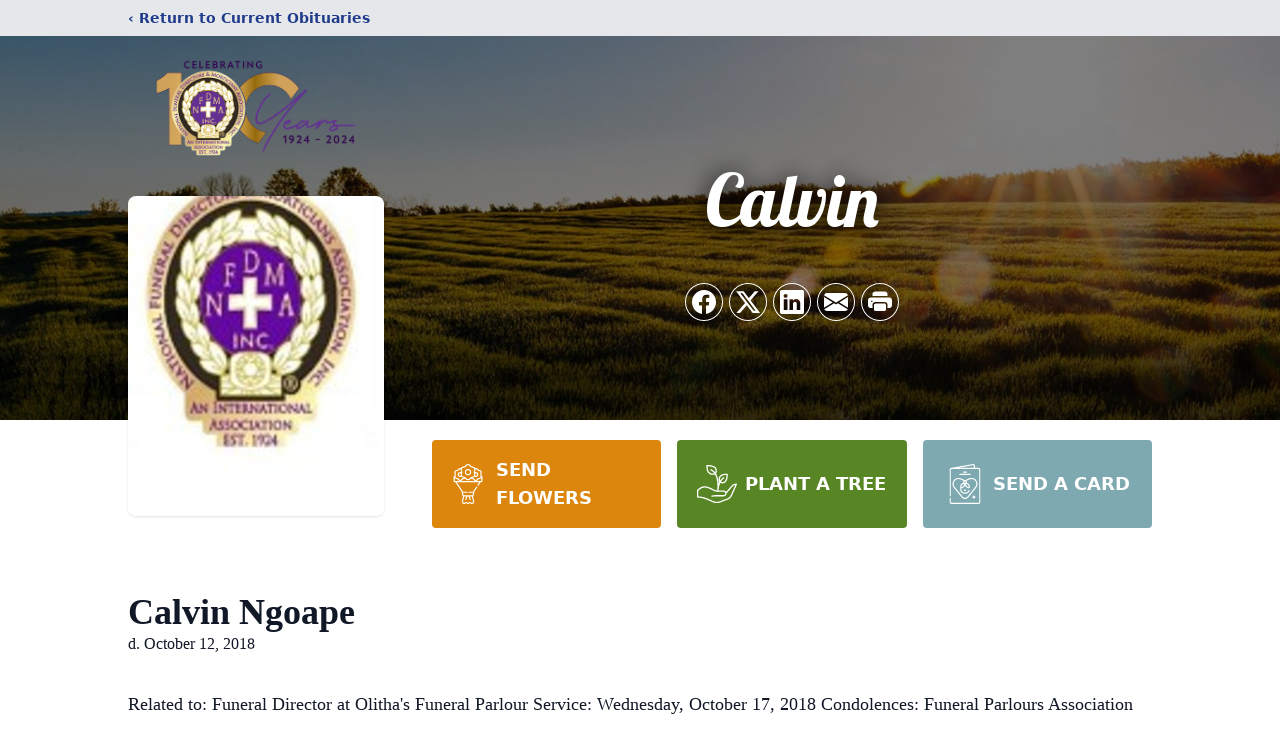

--- FILE ---
content_type: text/html; charset=utf-8
request_url: https://www.google.com/recaptcha/enterprise/anchor?ar=1&k=6LdwCe0jAAAAAM2Wq-77tOhOUHy-n2ntWHNng9m8&co=aHR0cHM6Ly93d3cubmZkbWEuY29tOjQ0Mw..&hl=en&type=image&v=PoyoqOPhxBO7pBk68S4YbpHZ&theme=light&size=invisible&badge=bottomright&anchor-ms=20000&execute-ms=30000&cb=zeehds53q09u
body_size: 48764
content:
<!DOCTYPE HTML><html dir="ltr" lang="en"><head><meta http-equiv="Content-Type" content="text/html; charset=UTF-8">
<meta http-equiv="X-UA-Compatible" content="IE=edge">
<title>reCAPTCHA</title>
<style type="text/css">
/* cyrillic-ext */
@font-face {
  font-family: 'Roboto';
  font-style: normal;
  font-weight: 400;
  font-stretch: 100%;
  src: url(//fonts.gstatic.com/s/roboto/v48/KFO7CnqEu92Fr1ME7kSn66aGLdTylUAMa3GUBHMdazTgWw.woff2) format('woff2');
  unicode-range: U+0460-052F, U+1C80-1C8A, U+20B4, U+2DE0-2DFF, U+A640-A69F, U+FE2E-FE2F;
}
/* cyrillic */
@font-face {
  font-family: 'Roboto';
  font-style: normal;
  font-weight: 400;
  font-stretch: 100%;
  src: url(//fonts.gstatic.com/s/roboto/v48/KFO7CnqEu92Fr1ME7kSn66aGLdTylUAMa3iUBHMdazTgWw.woff2) format('woff2');
  unicode-range: U+0301, U+0400-045F, U+0490-0491, U+04B0-04B1, U+2116;
}
/* greek-ext */
@font-face {
  font-family: 'Roboto';
  font-style: normal;
  font-weight: 400;
  font-stretch: 100%;
  src: url(//fonts.gstatic.com/s/roboto/v48/KFO7CnqEu92Fr1ME7kSn66aGLdTylUAMa3CUBHMdazTgWw.woff2) format('woff2');
  unicode-range: U+1F00-1FFF;
}
/* greek */
@font-face {
  font-family: 'Roboto';
  font-style: normal;
  font-weight: 400;
  font-stretch: 100%;
  src: url(//fonts.gstatic.com/s/roboto/v48/KFO7CnqEu92Fr1ME7kSn66aGLdTylUAMa3-UBHMdazTgWw.woff2) format('woff2');
  unicode-range: U+0370-0377, U+037A-037F, U+0384-038A, U+038C, U+038E-03A1, U+03A3-03FF;
}
/* math */
@font-face {
  font-family: 'Roboto';
  font-style: normal;
  font-weight: 400;
  font-stretch: 100%;
  src: url(//fonts.gstatic.com/s/roboto/v48/KFO7CnqEu92Fr1ME7kSn66aGLdTylUAMawCUBHMdazTgWw.woff2) format('woff2');
  unicode-range: U+0302-0303, U+0305, U+0307-0308, U+0310, U+0312, U+0315, U+031A, U+0326-0327, U+032C, U+032F-0330, U+0332-0333, U+0338, U+033A, U+0346, U+034D, U+0391-03A1, U+03A3-03A9, U+03B1-03C9, U+03D1, U+03D5-03D6, U+03F0-03F1, U+03F4-03F5, U+2016-2017, U+2034-2038, U+203C, U+2040, U+2043, U+2047, U+2050, U+2057, U+205F, U+2070-2071, U+2074-208E, U+2090-209C, U+20D0-20DC, U+20E1, U+20E5-20EF, U+2100-2112, U+2114-2115, U+2117-2121, U+2123-214F, U+2190, U+2192, U+2194-21AE, U+21B0-21E5, U+21F1-21F2, U+21F4-2211, U+2213-2214, U+2216-22FF, U+2308-230B, U+2310, U+2319, U+231C-2321, U+2336-237A, U+237C, U+2395, U+239B-23B7, U+23D0, U+23DC-23E1, U+2474-2475, U+25AF, U+25B3, U+25B7, U+25BD, U+25C1, U+25CA, U+25CC, U+25FB, U+266D-266F, U+27C0-27FF, U+2900-2AFF, U+2B0E-2B11, U+2B30-2B4C, U+2BFE, U+3030, U+FF5B, U+FF5D, U+1D400-1D7FF, U+1EE00-1EEFF;
}
/* symbols */
@font-face {
  font-family: 'Roboto';
  font-style: normal;
  font-weight: 400;
  font-stretch: 100%;
  src: url(//fonts.gstatic.com/s/roboto/v48/KFO7CnqEu92Fr1ME7kSn66aGLdTylUAMaxKUBHMdazTgWw.woff2) format('woff2');
  unicode-range: U+0001-000C, U+000E-001F, U+007F-009F, U+20DD-20E0, U+20E2-20E4, U+2150-218F, U+2190, U+2192, U+2194-2199, U+21AF, U+21E6-21F0, U+21F3, U+2218-2219, U+2299, U+22C4-22C6, U+2300-243F, U+2440-244A, U+2460-24FF, U+25A0-27BF, U+2800-28FF, U+2921-2922, U+2981, U+29BF, U+29EB, U+2B00-2BFF, U+4DC0-4DFF, U+FFF9-FFFB, U+10140-1018E, U+10190-1019C, U+101A0, U+101D0-101FD, U+102E0-102FB, U+10E60-10E7E, U+1D2C0-1D2D3, U+1D2E0-1D37F, U+1F000-1F0FF, U+1F100-1F1AD, U+1F1E6-1F1FF, U+1F30D-1F30F, U+1F315, U+1F31C, U+1F31E, U+1F320-1F32C, U+1F336, U+1F378, U+1F37D, U+1F382, U+1F393-1F39F, U+1F3A7-1F3A8, U+1F3AC-1F3AF, U+1F3C2, U+1F3C4-1F3C6, U+1F3CA-1F3CE, U+1F3D4-1F3E0, U+1F3ED, U+1F3F1-1F3F3, U+1F3F5-1F3F7, U+1F408, U+1F415, U+1F41F, U+1F426, U+1F43F, U+1F441-1F442, U+1F444, U+1F446-1F449, U+1F44C-1F44E, U+1F453, U+1F46A, U+1F47D, U+1F4A3, U+1F4B0, U+1F4B3, U+1F4B9, U+1F4BB, U+1F4BF, U+1F4C8-1F4CB, U+1F4D6, U+1F4DA, U+1F4DF, U+1F4E3-1F4E6, U+1F4EA-1F4ED, U+1F4F7, U+1F4F9-1F4FB, U+1F4FD-1F4FE, U+1F503, U+1F507-1F50B, U+1F50D, U+1F512-1F513, U+1F53E-1F54A, U+1F54F-1F5FA, U+1F610, U+1F650-1F67F, U+1F687, U+1F68D, U+1F691, U+1F694, U+1F698, U+1F6AD, U+1F6B2, U+1F6B9-1F6BA, U+1F6BC, U+1F6C6-1F6CF, U+1F6D3-1F6D7, U+1F6E0-1F6EA, U+1F6F0-1F6F3, U+1F6F7-1F6FC, U+1F700-1F7FF, U+1F800-1F80B, U+1F810-1F847, U+1F850-1F859, U+1F860-1F887, U+1F890-1F8AD, U+1F8B0-1F8BB, U+1F8C0-1F8C1, U+1F900-1F90B, U+1F93B, U+1F946, U+1F984, U+1F996, U+1F9E9, U+1FA00-1FA6F, U+1FA70-1FA7C, U+1FA80-1FA89, U+1FA8F-1FAC6, U+1FACE-1FADC, U+1FADF-1FAE9, U+1FAF0-1FAF8, U+1FB00-1FBFF;
}
/* vietnamese */
@font-face {
  font-family: 'Roboto';
  font-style: normal;
  font-weight: 400;
  font-stretch: 100%;
  src: url(//fonts.gstatic.com/s/roboto/v48/KFO7CnqEu92Fr1ME7kSn66aGLdTylUAMa3OUBHMdazTgWw.woff2) format('woff2');
  unicode-range: U+0102-0103, U+0110-0111, U+0128-0129, U+0168-0169, U+01A0-01A1, U+01AF-01B0, U+0300-0301, U+0303-0304, U+0308-0309, U+0323, U+0329, U+1EA0-1EF9, U+20AB;
}
/* latin-ext */
@font-face {
  font-family: 'Roboto';
  font-style: normal;
  font-weight: 400;
  font-stretch: 100%;
  src: url(//fonts.gstatic.com/s/roboto/v48/KFO7CnqEu92Fr1ME7kSn66aGLdTylUAMa3KUBHMdazTgWw.woff2) format('woff2');
  unicode-range: U+0100-02BA, U+02BD-02C5, U+02C7-02CC, U+02CE-02D7, U+02DD-02FF, U+0304, U+0308, U+0329, U+1D00-1DBF, U+1E00-1E9F, U+1EF2-1EFF, U+2020, U+20A0-20AB, U+20AD-20C0, U+2113, U+2C60-2C7F, U+A720-A7FF;
}
/* latin */
@font-face {
  font-family: 'Roboto';
  font-style: normal;
  font-weight: 400;
  font-stretch: 100%;
  src: url(//fonts.gstatic.com/s/roboto/v48/KFO7CnqEu92Fr1ME7kSn66aGLdTylUAMa3yUBHMdazQ.woff2) format('woff2');
  unicode-range: U+0000-00FF, U+0131, U+0152-0153, U+02BB-02BC, U+02C6, U+02DA, U+02DC, U+0304, U+0308, U+0329, U+2000-206F, U+20AC, U+2122, U+2191, U+2193, U+2212, U+2215, U+FEFF, U+FFFD;
}
/* cyrillic-ext */
@font-face {
  font-family: 'Roboto';
  font-style: normal;
  font-weight: 500;
  font-stretch: 100%;
  src: url(//fonts.gstatic.com/s/roboto/v48/KFO7CnqEu92Fr1ME7kSn66aGLdTylUAMa3GUBHMdazTgWw.woff2) format('woff2');
  unicode-range: U+0460-052F, U+1C80-1C8A, U+20B4, U+2DE0-2DFF, U+A640-A69F, U+FE2E-FE2F;
}
/* cyrillic */
@font-face {
  font-family: 'Roboto';
  font-style: normal;
  font-weight: 500;
  font-stretch: 100%;
  src: url(//fonts.gstatic.com/s/roboto/v48/KFO7CnqEu92Fr1ME7kSn66aGLdTylUAMa3iUBHMdazTgWw.woff2) format('woff2');
  unicode-range: U+0301, U+0400-045F, U+0490-0491, U+04B0-04B1, U+2116;
}
/* greek-ext */
@font-face {
  font-family: 'Roboto';
  font-style: normal;
  font-weight: 500;
  font-stretch: 100%;
  src: url(//fonts.gstatic.com/s/roboto/v48/KFO7CnqEu92Fr1ME7kSn66aGLdTylUAMa3CUBHMdazTgWw.woff2) format('woff2');
  unicode-range: U+1F00-1FFF;
}
/* greek */
@font-face {
  font-family: 'Roboto';
  font-style: normal;
  font-weight: 500;
  font-stretch: 100%;
  src: url(//fonts.gstatic.com/s/roboto/v48/KFO7CnqEu92Fr1ME7kSn66aGLdTylUAMa3-UBHMdazTgWw.woff2) format('woff2');
  unicode-range: U+0370-0377, U+037A-037F, U+0384-038A, U+038C, U+038E-03A1, U+03A3-03FF;
}
/* math */
@font-face {
  font-family: 'Roboto';
  font-style: normal;
  font-weight: 500;
  font-stretch: 100%;
  src: url(//fonts.gstatic.com/s/roboto/v48/KFO7CnqEu92Fr1ME7kSn66aGLdTylUAMawCUBHMdazTgWw.woff2) format('woff2');
  unicode-range: U+0302-0303, U+0305, U+0307-0308, U+0310, U+0312, U+0315, U+031A, U+0326-0327, U+032C, U+032F-0330, U+0332-0333, U+0338, U+033A, U+0346, U+034D, U+0391-03A1, U+03A3-03A9, U+03B1-03C9, U+03D1, U+03D5-03D6, U+03F0-03F1, U+03F4-03F5, U+2016-2017, U+2034-2038, U+203C, U+2040, U+2043, U+2047, U+2050, U+2057, U+205F, U+2070-2071, U+2074-208E, U+2090-209C, U+20D0-20DC, U+20E1, U+20E5-20EF, U+2100-2112, U+2114-2115, U+2117-2121, U+2123-214F, U+2190, U+2192, U+2194-21AE, U+21B0-21E5, U+21F1-21F2, U+21F4-2211, U+2213-2214, U+2216-22FF, U+2308-230B, U+2310, U+2319, U+231C-2321, U+2336-237A, U+237C, U+2395, U+239B-23B7, U+23D0, U+23DC-23E1, U+2474-2475, U+25AF, U+25B3, U+25B7, U+25BD, U+25C1, U+25CA, U+25CC, U+25FB, U+266D-266F, U+27C0-27FF, U+2900-2AFF, U+2B0E-2B11, U+2B30-2B4C, U+2BFE, U+3030, U+FF5B, U+FF5D, U+1D400-1D7FF, U+1EE00-1EEFF;
}
/* symbols */
@font-face {
  font-family: 'Roboto';
  font-style: normal;
  font-weight: 500;
  font-stretch: 100%;
  src: url(//fonts.gstatic.com/s/roboto/v48/KFO7CnqEu92Fr1ME7kSn66aGLdTylUAMaxKUBHMdazTgWw.woff2) format('woff2');
  unicode-range: U+0001-000C, U+000E-001F, U+007F-009F, U+20DD-20E0, U+20E2-20E4, U+2150-218F, U+2190, U+2192, U+2194-2199, U+21AF, U+21E6-21F0, U+21F3, U+2218-2219, U+2299, U+22C4-22C6, U+2300-243F, U+2440-244A, U+2460-24FF, U+25A0-27BF, U+2800-28FF, U+2921-2922, U+2981, U+29BF, U+29EB, U+2B00-2BFF, U+4DC0-4DFF, U+FFF9-FFFB, U+10140-1018E, U+10190-1019C, U+101A0, U+101D0-101FD, U+102E0-102FB, U+10E60-10E7E, U+1D2C0-1D2D3, U+1D2E0-1D37F, U+1F000-1F0FF, U+1F100-1F1AD, U+1F1E6-1F1FF, U+1F30D-1F30F, U+1F315, U+1F31C, U+1F31E, U+1F320-1F32C, U+1F336, U+1F378, U+1F37D, U+1F382, U+1F393-1F39F, U+1F3A7-1F3A8, U+1F3AC-1F3AF, U+1F3C2, U+1F3C4-1F3C6, U+1F3CA-1F3CE, U+1F3D4-1F3E0, U+1F3ED, U+1F3F1-1F3F3, U+1F3F5-1F3F7, U+1F408, U+1F415, U+1F41F, U+1F426, U+1F43F, U+1F441-1F442, U+1F444, U+1F446-1F449, U+1F44C-1F44E, U+1F453, U+1F46A, U+1F47D, U+1F4A3, U+1F4B0, U+1F4B3, U+1F4B9, U+1F4BB, U+1F4BF, U+1F4C8-1F4CB, U+1F4D6, U+1F4DA, U+1F4DF, U+1F4E3-1F4E6, U+1F4EA-1F4ED, U+1F4F7, U+1F4F9-1F4FB, U+1F4FD-1F4FE, U+1F503, U+1F507-1F50B, U+1F50D, U+1F512-1F513, U+1F53E-1F54A, U+1F54F-1F5FA, U+1F610, U+1F650-1F67F, U+1F687, U+1F68D, U+1F691, U+1F694, U+1F698, U+1F6AD, U+1F6B2, U+1F6B9-1F6BA, U+1F6BC, U+1F6C6-1F6CF, U+1F6D3-1F6D7, U+1F6E0-1F6EA, U+1F6F0-1F6F3, U+1F6F7-1F6FC, U+1F700-1F7FF, U+1F800-1F80B, U+1F810-1F847, U+1F850-1F859, U+1F860-1F887, U+1F890-1F8AD, U+1F8B0-1F8BB, U+1F8C0-1F8C1, U+1F900-1F90B, U+1F93B, U+1F946, U+1F984, U+1F996, U+1F9E9, U+1FA00-1FA6F, U+1FA70-1FA7C, U+1FA80-1FA89, U+1FA8F-1FAC6, U+1FACE-1FADC, U+1FADF-1FAE9, U+1FAF0-1FAF8, U+1FB00-1FBFF;
}
/* vietnamese */
@font-face {
  font-family: 'Roboto';
  font-style: normal;
  font-weight: 500;
  font-stretch: 100%;
  src: url(//fonts.gstatic.com/s/roboto/v48/KFO7CnqEu92Fr1ME7kSn66aGLdTylUAMa3OUBHMdazTgWw.woff2) format('woff2');
  unicode-range: U+0102-0103, U+0110-0111, U+0128-0129, U+0168-0169, U+01A0-01A1, U+01AF-01B0, U+0300-0301, U+0303-0304, U+0308-0309, U+0323, U+0329, U+1EA0-1EF9, U+20AB;
}
/* latin-ext */
@font-face {
  font-family: 'Roboto';
  font-style: normal;
  font-weight: 500;
  font-stretch: 100%;
  src: url(//fonts.gstatic.com/s/roboto/v48/KFO7CnqEu92Fr1ME7kSn66aGLdTylUAMa3KUBHMdazTgWw.woff2) format('woff2');
  unicode-range: U+0100-02BA, U+02BD-02C5, U+02C7-02CC, U+02CE-02D7, U+02DD-02FF, U+0304, U+0308, U+0329, U+1D00-1DBF, U+1E00-1E9F, U+1EF2-1EFF, U+2020, U+20A0-20AB, U+20AD-20C0, U+2113, U+2C60-2C7F, U+A720-A7FF;
}
/* latin */
@font-face {
  font-family: 'Roboto';
  font-style: normal;
  font-weight: 500;
  font-stretch: 100%;
  src: url(//fonts.gstatic.com/s/roboto/v48/KFO7CnqEu92Fr1ME7kSn66aGLdTylUAMa3yUBHMdazQ.woff2) format('woff2');
  unicode-range: U+0000-00FF, U+0131, U+0152-0153, U+02BB-02BC, U+02C6, U+02DA, U+02DC, U+0304, U+0308, U+0329, U+2000-206F, U+20AC, U+2122, U+2191, U+2193, U+2212, U+2215, U+FEFF, U+FFFD;
}
/* cyrillic-ext */
@font-face {
  font-family: 'Roboto';
  font-style: normal;
  font-weight: 900;
  font-stretch: 100%;
  src: url(//fonts.gstatic.com/s/roboto/v48/KFO7CnqEu92Fr1ME7kSn66aGLdTylUAMa3GUBHMdazTgWw.woff2) format('woff2');
  unicode-range: U+0460-052F, U+1C80-1C8A, U+20B4, U+2DE0-2DFF, U+A640-A69F, U+FE2E-FE2F;
}
/* cyrillic */
@font-face {
  font-family: 'Roboto';
  font-style: normal;
  font-weight: 900;
  font-stretch: 100%;
  src: url(//fonts.gstatic.com/s/roboto/v48/KFO7CnqEu92Fr1ME7kSn66aGLdTylUAMa3iUBHMdazTgWw.woff2) format('woff2');
  unicode-range: U+0301, U+0400-045F, U+0490-0491, U+04B0-04B1, U+2116;
}
/* greek-ext */
@font-face {
  font-family: 'Roboto';
  font-style: normal;
  font-weight: 900;
  font-stretch: 100%;
  src: url(//fonts.gstatic.com/s/roboto/v48/KFO7CnqEu92Fr1ME7kSn66aGLdTylUAMa3CUBHMdazTgWw.woff2) format('woff2');
  unicode-range: U+1F00-1FFF;
}
/* greek */
@font-face {
  font-family: 'Roboto';
  font-style: normal;
  font-weight: 900;
  font-stretch: 100%;
  src: url(//fonts.gstatic.com/s/roboto/v48/KFO7CnqEu92Fr1ME7kSn66aGLdTylUAMa3-UBHMdazTgWw.woff2) format('woff2');
  unicode-range: U+0370-0377, U+037A-037F, U+0384-038A, U+038C, U+038E-03A1, U+03A3-03FF;
}
/* math */
@font-face {
  font-family: 'Roboto';
  font-style: normal;
  font-weight: 900;
  font-stretch: 100%;
  src: url(//fonts.gstatic.com/s/roboto/v48/KFO7CnqEu92Fr1ME7kSn66aGLdTylUAMawCUBHMdazTgWw.woff2) format('woff2');
  unicode-range: U+0302-0303, U+0305, U+0307-0308, U+0310, U+0312, U+0315, U+031A, U+0326-0327, U+032C, U+032F-0330, U+0332-0333, U+0338, U+033A, U+0346, U+034D, U+0391-03A1, U+03A3-03A9, U+03B1-03C9, U+03D1, U+03D5-03D6, U+03F0-03F1, U+03F4-03F5, U+2016-2017, U+2034-2038, U+203C, U+2040, U+2043, U+2047, U+2050, U+2057, U+205F, U+2070-2071, U+2074-208E, U+2090-209C, U+20D0-20DC, U+20E1, U+20E5-20EF, U+2100-2112, U+2114-2115, U+2117-2121, U+2123-214F, U+2190, U+2192, U+2194-21AE, U+21B0-21E5, U+21F1-21F2, U+21F4-2211, U+2213-2214, U+2216-22FF, U+2308-230B, U+2310, U+2319, U+231C-2321, U+2336-237A, U+237C, U+2395, U+239B-23B7, U+23D0, U+23DC-23E1, U+2474-2475, U+25AF, U+25B3, U+25B7, U+25BD, U+25C1, U+25CA, U+25CC, U+25FB, U+266D-266F, U+27C0-27FF, U+2900-2AFF, U+2B0E-2B11, U+2B30-2B4C, U+2BFE, U+3030, U+FF5B, U+FF5D, U+1D400-1D7FF, U+1EE00-1EEFF;
}
/* symbols */
@font-face {
  font-family: 'Roboto';
  font-style: normal;
  font-weight: 900;
  font-stretch: 100%;
  src: url(//fonts.gstatic.com/s/roboto/v48/KFO7CnqEu92Fr1ME7kSn66aGLdTylUAMaxKUBHMdazTgWw.woff2) format('woff2');
  unicode-range: U+0001-000C, U+000E-001F, U+007F-009F, U+20DD-20E0, U+20E2-20E4, U+2150-218F, U+2190, U+2192, U+2194-2199, U+21AF, U+21E6-21F0, U+21F3, U+2218-2219, U+2299, U+22C4-22C6, U+2300-243F, U+2440-244A, U+2460-24FF, U+25A0-27BF, U+2800-28FF, U+2921-2922, U+2981, U+29BF, U+29EB, U+2B00-2BFF, U+4DC0-4DFF, U+FFF9-FFFB, U+10140-1018E, U+10190-1019C, U+101A0, U+101D0-101FD, U+102E0-102FB, U+10E60-10E7E, U+1D2C0-1D2D3, U+1D2E0-1D37F, U+1F000-1F0FF, U+1F100-1F1AD, U+1F1E6-1F1FF, U+1F30D-1F30F, U+1F315, U+1F31C, U+1F31E, U+1F320-1F32C, U+1F336, U+1F378, U+1F37D, U+1F382, U+1F393-1F39F, U+1F3A7-1F3A8, U+1F3AC-1F3AF, U+1F3C2, U+1F3C4-1F3C6, U+1F3CA-1F3CE, U+1F3D4-1F3E0, U+1F3ED, U+1F3F1-1F3F3, U+1F3F5-1F3F7, U+1F408, U+1F415, U+1F41F, U+1F426, U+1F43F, U+1F441-1F442, U+1F444, U+1F446-1F449, U+1F44C-1F44E, U+1F453, U+1F46A, U+1F47D, U+1F4A3, U+1F4B0, U+1F4B3, U+1F4B9, U+1F4BB, U+1F4BF, U+1F4C8-1F4CB, U+1F4D6, U+1F4DA, U+1F4DF, U+1F4E3-1F4E6, U+1F4EA-1F4ED, U+1F4F7, U+1F4F9-1F4FB, U+1F4FD-1F4FE, U+1F503, U+1F507-1F50B, U+1F50D, U+1F512-1F513, U+1F53E-1F54A, U+1F54F-1F5FA, U+1F610, U+1F650-1F67F, U+1F687, U+1F68D, U+1F691, U+1F694, U+1F698, U+1F6AD, U+1F6B2, U+1F6B9-1F6BA, U+1F6BC, U+1F6C6-1F6CF, U+1F6D3-1F6D7, U+1F6E0-1F6EA, U+1F6F0-1F6F3, U+1F6F7-1F6FC, U+1F700-1F7FF, U+1F800-1F80B, U+1F810-1F847, U+1F850-1F859, U+1F860-1F887, U+1F890-1F8AD, U+1F8B0-1F8BB, U+1F8C0-1F8C1, U+1F900-1F90B, U+1F93B, U+1F946, U+1F984, U+1F996, U+1F9E9, U+1FA00-1FA6F, U+1FA70-1FA7C, U+1FA80-1FA89, U+1FA8F-1FAC6, U+1FACE-1FADC, U+1FADF-1FAE9, U+1FAF0-1FAF8, U+1FB00-1FBFF;
}
/* vietnamese */
@font-face {
  font-family: 'Roboto';
  font-style: normal;
  font-weight: 900;
  font-stretch: 100%;
  src: url(//fonts.gstatic.com/s/roboto/v48/KFO7CnqEu92Fr1ME7kSn66aGLdTylUAMa3OUBHMdazTgWw.woff2) format('woff2');
  unicode-range: U+0102-0103, U+0110-0111, U+0128-0129, U+0168-0169, U+01A0-01A1, U+01AF-01B0, U+0300-0301, U+0303-0304, U+0308-0309, U+0323, U+0329, U+1EA0-1EF9, U+20AB;
}
/* latin-ext */
@font-face {
  font-family: 'Roboto';
  font-style: normal;
  font-weight: 900;
  font-stretch: 100%;
  src: url(//fonts.gstatic.com/s/roboto/v48/KFO7CnqEu92Fr1ME7kSn66aGLdTylUAMa3KUBHMdazTgWw.woff2) format('woff2');
  unicode-range: U+0100-02BA, U+02BD-02C5, U+02C7-02CC, U+02CE-02D7, U+02DD-02FF, U+0304, U+0308, U+0329, U+1D00-1DBF, U+1E00-1E9F, U+1EF2-1EFF, U+2020, U+20A0-20AB, U+20AD-20C0, U+2113, U+2C60-2C7F, U+A720-A7FF;
}
/* latin */
@font-face {
  font-family: 'Roboto';
  font-style: normal;
  font-weight: 900;
  font-stretch: 100%;
  src: url(//fonts.gstatic.com/s/roboto/v48/KFO7CnqEu92Fr1ME7kSn66aGLdTylUAMa3yUBHMdazQ.woff2) format('woff2');
  unicode-range: U+0000-00FF, U+0131, U+0152-0153, U+02BB-02BC, U+02C6, U+02DA, U+02DC, U+0304, U+0308, U+0329, U+2000-206F, U+20AC, U+2122, U+2191, U+2193, U+2212, U+2215, U+FEFF, U+FFFD;
}

</style>
<link rel="stylesheet" type="text/css" href="https://www.gstatic.com/recaptcha/releases/PoyoqOPhxBO7pBk68S4YbpHZ/styles__ltr.css">
<script nonce="jQHPt7_KeBKMWN6ad_DpjA" type="text/javascript">window['__recaptcha_api'] = 'https://www.google.com/recaptcha/enterprise/';</script>
<script type="text/javascript" src="https://www.gstatic.com/recaptcha/releases/PoyoqOPhxBO7pBk68S4YbpHZ/recaptcha__en.js" nonce="jQHPt7_KeBKMWN6ad_DpjA">
      
    </script></head>
<body><div id="rc-anchor-alert" class="rc-anchor-alert"></div>
<input type="hidden" id="recaptcha-token" value="[base64]">
<script type="text/javascript" nonce="jQHPt7_KeBKMWN6ad_DpjA">
      recaptcha.anchor.Main.init("[\x22ainput\x22,[\x22bgdata\x22,\x22\x22,\[base64]/[base64]/[base64]/[base64]/[base64]/[base64]/KGcoTywyNTMsTy5PKSxVRyhPLEMpKTpnKE8sMjUzLEMpLE8pKSxsKSksTykpfSxieT1mdW5jdGlvbihDLE8sdSxsKXtmb3IobD0odT1SKEMpLDApO08+MDtPLS0pbD1sPDw4fFooQyk7ZyhDLHUsbCl9LFVHPWZ1bmN0aW9uKEMsTyl7Qy5pLmxlbmd0aD4xMDQ/[base64]/[base64]/[base64]/[base64]/[base64]/[base64]/[base64]\\u003d\x22,\[base64]\\u003d\x22,\x22wooAbMKdYcKzMTDDkkbDmsKvP8Oga8O6WMKqUnFyw5A2woscw7JFcsO1w7fCqU3Dv8OTw4PCn8KPw5rCi8KMw43CjMOgw7/[base64]/CnBrCjUl/MG/DnyvClDXCiMOlIcKTV1IvCEvChMOYE2PDtsOuw4zDqMOlDQYfwqfDhSrDvcK8w75dw6AqBsKZOsKkYMK8LzfDknrCrMOqNHtLw7d5wqh0woXDqmwDfkcADcOrw6FldDHCjcK8WsKmF8Kvw6pfw6PDlxfCmknCtyXDgMKFHcKWGXppGCxKccK1CMOwJMO9J2Q7w7XCtn/DrMOsQsKFwqjCgcOzwrpeYMK8wo3CmibCtMKBwoHCmxV7wrNkw6jCrsKww5rCim3DmCU4wrvCgcKAw4IMwqDDoS0ewrPClWxJCMO/LMOnw7p+w6lmw7PCmMOKECFcw6xfw5XCs37DkGrDgVHDk1g+w5lyV8KmQW/DuxoCdUMaWcKEwqTCiA5lw4vDsMO7w5zDgnFHNXwOw7zDon7Dn0UvJxRfTsK5wpYEesOmw57DhAssHMOQwrvCnsKYc8OfCsOjwphKWMOsHRgLSMOyw7XCu8KbwrFrw5Y7X37CnTbDv8KAw5bDrcOhIxNBYWoOOVXDjWzCjC/[base64]/DoSrCmMKvW2F/wpTCgCzCil7CtDBTFsKUSMOKJ17Dt8KJwobDusKqXybCgWUQFcOVG8O0wppiw7zCpcOmLMKzw6XCkzPCsiTCrnEBX8KaSyMiw6/[base64]/DgBfDuE3CnsK7w4TDiMKhGH/[base64]/DshggLERswoHCiznCnsOOfDd7NcO7LVjDvsODw7DDqCvCi8KFU3NawrJGwoRlXCvCpQ/[base64]/[base64]/CnE81wp/DhlxrCcOXwptaw7HDvEfCtHk9woLCq8Oww7bCtsKiw7R2CltAcHvCrghrX8KTc1zDrcK5WQVdScOiwq0wISkad8Oaw73DnTPDlMOQZcKDXcOOOcKRw7x+SzYcbQgNcw5vwq/[base64]/Cm3J2w6pcwpPCgn0eHRpEw6PCug/Ds1cdSjtaOwhbw5rDlgFgFyMJRsK2w79/w5HDlMOXHsOowoUCZ8KDPsK1KXkuw67Dp1LCqsKgwoTCmSnDoErDjxA+TgQFWCAyf8Kwwpl0wrdnLjQtw7/[base64]/Diz8/D8O/UVrClMK5bsO6wqdWLcKdwovDn8Oew4vCljfCnHUCEmcMDVkdw6PDrRlISlzCu0gHwovDjcOFwrVzMcOSw4rDvE4UXcKXFhHDj0jCtV4bwqHCtsKYEj9Bw7/[base64]/Cnx8gSCYqXRnDvcKVw5c1w5bDrMOPw4pQwqLCt8KVb192wr/CoxDCgFpTW8OYV8KiwpzCssKuwq/DqsO8SEvDncO8fn/DgzxdOHdtwqltwrw0w6/CtcKFwqvCpMKvwogPWDrCqUkUw7bCt8K+c2drw4Rbw6Rrw7vCkMKTw7XDnsOwbxJlwrMtwod5e0jChcKgw6l7woROw6w+exjCs8KscQt7O27CssOET8Ouwr3Ck8OCeMK4w6QfFMKYwqQcwoXCp8KXfENJw74mw49wwqwPw5jDtsKYSMKJwo5nSC/Cums1w5UUaBUXwrMpwqbDnMOkwrzDqsKZw6IKwpgEOXfDncKmwovDnUnCnMOyTMKNwr/CmsKxCMKYK8O2TgjDr8KyVnDCh8OyIsO9VzjCsMOUccKbw7RaX8KDwqfCrn1owq4lXC4AwrzCtGbDu8OrwpjDqsKlLQlVw5DDtsOZwofCunjCujdSwrJyVsOBf8OjwpPCjcKmwqDCkkfClMK5csKYBcOZwqHCmkN/aUpXYcKPVsKoLcKzwrvCoMOjw5IMw443w7DCmycawo7CqG/[base64]/DkGZRw7Z1E8KIw7zDlRDDi8K0wqvCqsO7w5M9VsOzwrcOSMKzasOtFcKMw7jDinF/[base64]/DjcOGwpDCoQzCjsOMw6/DrFx/LnnDm1jDssKGwqFow63Cs3JJwpzDiU4fw6rDrmYdMcKSasK1AMKnw493w6/DhcKMKyfDsUrDm3TCqh/Dg2zDoTvColbCqsO2Q8KAZ8OHB8OfQHDCrVN/[base64]/CkFPDrsOuwr/DssODW8KLw4PDkcKMw7hECcK6DcOhw604wptxw5R4w7J/wpLDt8OGw5zDklwiTcKsA8KPw55KwqTCisKVw74/Awdxw6zDoEZZJSLCuWUZCMOCwrhjwqvCozxNwo3DmhbDlsOUwq/[base64]/[base64]/DkcOBw7svwrQkFBTCtsK9Q8KhNXl4woMILmfCoMOewrbCu8OCGUXDhCXDu8OQYsKmecOxw5/CgMKUM3tNwrjDucKSD8KCFwTDoWDDoMOow6ISPX7DgQnCqsO1w4fDnBcAb8OIw6E0w6Y0wooKZBkRLRMYw5rDuxgRU8KywqBfwoM4wrfCvsKmw5nCgVsKwrkzwrQ9dUxXwqt2w54Zwr7DilMRwr/CjMOAw6JiW8OHQ8OgwqYXwobCqjbDtMOOw5vCu8O4w6kDR8O4wrswTsOKw7XDlsORwpAed8Khw7EswoHDqhLDucODwrZlRsK/WSFMwqHCrMKYWsK3blFBfMOOw7IfIcKxesKLw4wrKTI2acOQNMKswr1MPMOcUcOWw5BXw6LDuBHCssOjw7LCji/DjMOPUmbCrMK/T8KxFsO7wonDoxxOd8KVwp7Dp8KpLcOAwpk1w5zCjAgKw7w8csKUwobCsMOaQcO7alXCniU8XD5kaQvCi17Cq8Ktfkg/wrzDjWZXwoLDtsKUw5/DqsOpHmzDvC3DsSTDr2wOFMOlNDYPwp3Cj8OKL8OfGHkeZcO+w786w6rCmMOIbsKfKkfDuDvDvMKMO8OWXsKtwocswqPCpxkWGcKYw7Aaw5x3w5Zcw55Zw78fwqbDuMKGWXLDrkx+Ui3ChV/[base64]/[base64]/[base64]/[base64]/[base64]/[base64]/KcKzw4w3V2BiwpMIw53Cv2HCs8K9wpgnXjjDqsOfcF7CqF4/w6VMTzZsVHlvwoDDvsKGw6DCpsKnwrnDkgTCvQFTQMOUw4BjS8OKIB/[base64]/CABZwoZwNjxlw5NWw7pJWzJqw6jDhcKyw4TDm8K8wrFTPsOWwonCosKXCDHDvHTChsOqP8KXYcOLw7nClsKWfj4Aam/CpAkCNMKkX8KkRVgpXEcYwpdiwoXCjMOhQWMbTMKTwqLDvcKZG8Klwp/CmcKWRHzDkQNQwpIOJ34zw4U0w57DvMKjA8KWUDwPTcKxwpE8T1lOR0zDq8Oew4M2w6/DjhjDrSA0U0lVwqhGwobDrMOfwpsdwqXCrQjCgMOHL8ODw5LDt8OyGjfDpALDhMOAw6g2KCMHw5gswoJ6w5zDlVLCqyltAcOnbDxywqTCmgnCssOCB8KHVcOcNMK8w5vCicKzw6JFTSxtw6PDpsOrw4/[base64]/w4BibklIw6BeY8OyOU7Cn8Kjck/[base64]/DvBILw77DmwF9ccORc8K8HsK0IMKDdlrCqHIcw47Co2rCnw40ZcOMw7c3wrLDi8OpdcOqAXLDncOiQ8OEcMKBwqbDm8KzCUteeMO5w5bCu0PClGQXwpoaYsKHwqnCocOGJgozV8Oaw6nDsG5NfcKsw6XCvnjDtcOqw4h4dGNnwq7Dkn/CqcO0w7sgw5fDtMKFwovDqGRXfHbCsMK6BMKnw4HCh8KPwqs4w5DCgMKsE2fDhsKhVh7CncKdWATCgyHCr8OzUTfCsznDrMOKw6FQMcO1bsKhMMKkITXDpMOYa8OlBsO3acOowq/Cj8KNVhZsw7/CqsKZOXLDsMOuI8KIG8Oswo49wo1OYcKsw7LCtsO2JMOTQDXCnkPDpcOewqUIw5xUw59OwpzChRrDiDbCoT3CtW3Dm8OXD8O/wp/ChsOQwrvDssKGw7jCi0IEK8K/[base64]/w7fClcKVOsO3V8Kswq7DkcO7wo/Dt8OlBiZ3w4RswrhZEMOwBcOEQMONw4ECHsKtBW/CiFXDhsKuwpNQUhrCggXDsMKUQsObTMO2PsOBw7x7JsKdaT02a3TDmXjDk8Oew7B+GwXDsGd0C3lsQEpCKMOjwqDCk8OBUMOoU1EwEV7CncOhdsOtLMObwqMLd8O3wrR/NcKNwp86HQcQOlQKa34cccO5L3XDtUXCizUmwr9ZwrHCt8KsHWowwocYfcK/w7nChsKiw5HDkcOGwqjDi8KoBsKowqRrwoXDtxLCmMKabcOYAsK4WFnChGltw4RPVsOKw6vCu24ZwodFScKUBUXCpMOrw4AQwrfCoF9Zw4HCmAQjw6XCtCxWwow9w409A0/CrMK/O8OzwpJzwrTCn8KSwqfCo1HDrsOoc8Kjw4jCl8KTQMKpw7XCpm3CgsKVC2PCsyMGWMObw4XCqMO6LU8mw6BBw7QOJlV8YMKLwqPCv8KKwozCvQjClMKAw5YTPjLDucOqfMKewrrDqS4zwpHDksOrw5sUGcKtwq5Vb8OFGX/CosOsPx7CnEXCkBTCjxLDhsKfwpYCwpXDuA8zFDwDw5XDqBbDkhhBfx4GBMODD8KYQXTCnsOyEkVIdgHCihzDj8OZw5R2wpbDm8KWw6gcwqQPwrnCoV3Dq8KTS0TCq3fCj0MMw6DDtcKYw6FDW8Kew47CgkQ/[base64]/Dr8OtGyrCkXNGXMKsbQLDnngNE0tpGsOhOBgAR0rDkkLDq1PDucOTw7zDucOwR8OAMinDrMKsfmp+N8Kxw61dCDDDjHx5LMKyw4/Ci8OhRcOzwoDCqF/DpcOrw6BNw5fDpjbDhsOow4pbwq4JwqrDrcKIN8OWw6JGwq/[base64]/Dj0zCi8OULGl3w67DsA/CgsKEw481BcOnw7HCnUkDQcKcBnfCpsOAUsOIwqYrw4Fww6dQw4gDGcO9XjwJwoVBw6/CkMOraVkzw43CvkcEJMKVw5/ChMO/w7QKU0PCncK2XcOaESbDrgDDi0PCkcK2CizCkTrCjFzDvMKewqHCuXg4IVwFdRAle8KcZsKww7/Ci2bDmFM2w4bClUNFMEfDvQ/[base64]/CqxnCqsO2wrDDvijCuUPCn8OKwofDvsKya8Kgwo5eFEYmdVTCjmHCmmlkw4LDocOQeQchCMO+wqPDpXPCvmoxwrnDg2kgVcK3WQrDnxfCnMK0F8O0HSTDncOjf8K+P8KHw5zCtzsrAl/Cr3s5w71PwqnDrcOXWcKHR8OObMOuwqnCisO6w49XwrZVw4jDnW3CtDY2JXk6w6xMw7zCjRckSVhgCzhOwq0dT1ZrVMOXwqHCiwzCgCQwTsK+w7J5w5oowpbDpcO3w40zK3TDmcKYB0zCsHcNwoYOwqzCqsKORsKcw5lfwp/[base64]/DuWYjwpjCvcOwNsKIPWBnw4fDpAsvW24lw40zw58uKMOFScKmIyPClsKsQmfDlsObLi3DvsOWE3kJNhVResKUwoZRGX9LwqJGJjjDkUgDJAt8c0ZMYCjCssKFwr/[base64]/DjmgsUQVFacKicsKmwp3DpMORwrs2JcOEwoXDnMOkwosiGnUXQMKTw6lVXcKgKxLCoxnDimYQa8Oaw6PDm0w7R2QcwrfDu282wpzDvCc9RHMhBsO7XXFdw53Cq3zDk8KAeMKow5XCvmdNw7t6eHYlSyLCoMO6w7RYwq/DicOdN0hSccKCbAbCrG3DscKSV0NSNlzCgcKoBy10fRk3w5Y1w4LDumHDpsOjAMOPRkrDgMOGKSHDpsKIBwI4w5fCpW/Dv8OCw4rDm8KRwo82wqnDmsOQZBnDnFjDiWkgwqocwqXCs2ljw7bCggHCtBEYw4zDkz88McOJw5bDjyXDmwxnwoE+wpLCmsKWw4B/P1ZeGMKpJcKJJsKLwr1ywqfCssOpw4AWIicGHcKzIhctBkQawqbDuQ7CggESZSUSw6/Cq2V7wqbCtiplwr/DjnrDh8KnOcOnAksVwrvClMKMwr7DicO+w4/DocOzw4bDlcKmwobCmVTCkTBTw5JMw4nDvQPDm8OvX3UoEhEzw6YcYXljwoxvAcOrJTx3VS3Cs8Kuw6HDvcKDwoRpw6t6wq97cB7DjHvCscKMYz9gw5lMb8ODbsK4wowRVsKJwrIYw59ACWkIw48Sw4IIQcOZLDzCgg7CkDl/[base64]/[base64]/wrrDs8Ouw6JCCzV3w47Dh8KGfwpNQXHDjsOmw43DjxpVNMK0wpfDhcOIwqnCt8KqLB/[base64]/wrM7RsK6wpDDkmPCmG3DsgDCuMKRw4vDlcKOBsOCT0Nfw4ZmSRE5VMOzPV3Du8KcG8K2w7MRBXjDmRQNenTDrsKhw6k4T8K7Ww1Xw4duwrshwqlOw5LDjXTCncKMIBcyR8OBfcO6W8KrZG59wr7DggQtw6o4YhrCtMK6wr0bfVhTw7gowp7DkMKRIcKQIDA1el/Dh8KYSMOwScOvd1EjMEjDjcKRHsO2w4bDvijDjWFxRHXDrB4DYG4awp/DizXDpRPDqx/CpsK9wpvDssKuJMKlK8OnwohuYm5Df8KTw7PCoMKtVsOYLVJfCcOQw68Yw4PDrWNiwp/Du8O3wqM9wolhwp3ClhnDnU/Dn03DsMKmEMKSCRJWwpPCgH7Dujp3Z3/Chn/CsMOmwojDs8ObcGRmwprDtsK/a0HCusO1w6gRw7dxeMK7BcKLK8OswqFQRcOcw5xMw4bDjmtMEBRIBMO4woFiOMOaARYOMlILV8K0Y8OXwrMEw5ouw5FFJ8OjN8KXMsOdVE/[base64]/DoXVcwrrDpUDCucK8BsKawoNHfcKYOsOTZMOgwqTDv0ljwoXCj8O5w58Tw7TCj8OIw4LChWHCisK9w4AlLzjDrMOqfj5MFMKBw5kdw5UoGyBfwpIdwoJzA2zDnV1CYcKLEMKvD8KMwoEcwokxwrnDgkBYZWvDvXtMw6hVLzhRPMKvw6TDsW09Ok/Cu2/CmcOFG8OCw6/DgsOmZmI3CwtRawnDpErCqH3Doz4Ew410w41vwqtNfFsrZcK0IwJmw7FST3TChcKxAzbCr8OLQ8K+ZMOGwpTCiMK8w4siwpNMwqw/WMOsa8KbwrLDhcO9wocTNMKIw7NIwofCpsOvGsOmwqZvwpgRV1ZVKiYUwoPCjcOpS8KZw5xRw6XDksObQ8OLw7zCuBPCogPDsz07wokMAsOnwrbDs8KTwpjDjxLDr3scHcKuWBZcw6HDlcKdWsOFw65Xw7RGwp/Dt0fCvsKDCcOtC31Kwo4cw55STywvwr5FwqXCrxUVwo5BVsOKw4DDlMOEwpJDX8OMdwl3wqEjY8Oqw67DqF/Cq2sfbjdtwoJ4wq7CuMO6wpLCtcKfw4vCjMK+dsOww6HDuEwVZ8KyEcK+wr0uw77DosOVXkXDpcO2LxjCtMO4CMOYCj8Bw6TCjwLDsnbDnMKkw63Dl8KUcnBRfcOuwrBeWxFYwqfDlmYZRcKywpzCm8KoHxbCtm1tGgbDhx/[base64]/[base64]/wqRGwrYfwqAHw5TDgFLDhiHDlMKOwprDgn4bwoLDjcOSHmxLwqXDuEDCiQXDkUfDrnNEw4k+wqgMw68TTz0sACFzGsOUWcOVwrk+w6vClX5VNAMRw5HCmMOUFMO/BWpAw7vCrsKGw7/DvsKuwpw2w6XCjsKwK8Ogw7XDtsKxQycfw67DmkTCmTvCvW/[base64]/DgznDkMODN8KVwqwRMMKOw4BZwp8uesOef8O4TmHChWvDlEPCmMOLZsOOw7hfesKow6E/TsOhdMOdaAzDq8OvLhPCgCnDksK/[base64]/[base64]/Cq8OcSE3CmcKAwq9lwq1MYWd6bgXDisOmPcO8fzpNPMO9wrhhwrHDuy/CnQczworCo8OsA8OMGUnDrSFuw6VlwqvDjsKpdF/CgV1WD8O5woTCqMODZcOaw7rCvVvDiz0Jd8KkMjlvf8KMdsKcwrJfw5Bpwr/CscK/w7bDgSZvw4nDh2k8UsK9wqRhFMK9PloNQ8OGw4HClcOPw5PColzCr8KwwoPDmkHDpVfCsynDkMK6EVTDpTDDjirDsBs/wrx3woxYwq3DljhEw7zCsX0Mw77DuxTCr07CowXCvsK2w54ww6rDjsKEDzTCgnDDgxVmHX3DqsO9wr7Cv8OYN8Ktw7F9wrrDgjltw7HCm2AZTMKrw5vDgsKOFMKcwoAewqTDi8OtaMKfwrHCvhvCmcORe1JeFwdVw6TCrF/[base64]/DssKXw7LDsXPCn8OEW8O1wo5mdAMwK11TJRkEwprDvMOqAk83w5rCljZfw4ZGcMKDw77DmMKOw6vCumYcXCpSbSFOS3JSw7nDpgYgAcKQw7klw7LDogtcRsOQL8K/[base64]/CtsKDe1HCoGrCssOHKmbDgcOeYD19G8K5w7fCjD1cw5vDsMKew4HCsAwkVcO3QRU2Wjgqw7cHbEF4esKuw4ZJPVVjUlDDgMKkw7DCmsKDw5x5fDYZwo/CliLCtRrDh8OwwqU4FsOYHHVcw5hNNcKXw4ICAcO4w48CwpzDok7CssOjDsKYc8KiA8KAVcKbXMOawpgzABDDo1zDrCAuwqBvwqoXPlMcNMKlOcOTOcOldMOuTsO0wrXCuX/CqMKnwr8wd8O6KMK7wr88N8K3ScOewovDmyVMwrcYRxTDp8KuQsOHTsOkwq9Fw4zChMO7MR4eecKcDsOfU8KmFyN2GMKaw67CsDHDi8OTwrVhF8KSO1A/R8OGworClMK2TcO/woQmCcOOw5Uzf1fDkFfDmsOjwqJ1acKEw5IYHitewqI0LcOfHMOmw7MzaMK3Mj8UwpHCuMKNwrlZw43ChcKaX1fDuUDCumlXC8K7w7sJw6/ClQ4OSDgZDUgaw5kYBktyIcOfNwoUTWbDl8KWDcKdw4PDosOiwpXCjRtmBcKYwqzDvhBGYsOfw5JEMVbCtQZcShwpw6rCksOzwpnCgEnDuTJjf8Kzdmk3wo3DgFtjworDmhDCvXJvwpvCpSwVXmTDtWZwwpLDi2fCicO/[base64]/w5/[base64]/[base64]/DvkjDsU3CgMK/E8K2IBDCjsKWKUXCi8KxNMOIw6s/w7k6Um8Gw68tOR/CosOmw5XDuX5qwq9YX8KRPMOLMcKowpEUK1Fyw73Ck8K1AsK4w6fCoMOZZFVtYsKKwqbDgcK+w5nCocKLAWvCiMORw67CjU3CoSnDgy4QdyLDiMOswosYJMKdw50FFsO3FMKRw499VzDCnBTCnxzDkD/DpMKDDhLDnQQfw4jDoCzCpMOqBm1ww5XCvcO/w4cGw65pE2t1chJ6LsKVwrxOw5w+w4/DkHZCw68ew6RHwoIlwq/ChMKjL8KeFVRoN8Kswr5/PMOCwq/Ds8KGw4RAAMOTw7Y2DAxCd8OCVEXCtMKdw7J3wp50w5jDo8OlJsKkd0fDjcK8wrBmFsOoRHR9F8OOXAkXZkFkd8KGNXPCnhXDmjp0EADCrlQow7ZXwq82w7LCn8KTwqzCh8KKPMKGYG/DkwzDlx05esKSfMKWEBw2w6TCuDdAVcOJw5VRwrMmw5NIwrMTw7LDqsOPdcK2YsO/[base64]/DvsKiHSPDoRdNw6rDl8K6wqUYGy/DvcKUS8OTOcOww7E4PC7ChMO0XhHDjsK0CXcQVMK3w73CvxXCicKnw4jCmwHCoDsaw5vDtsOQSMOew57CvsKjw6nCl27DoTUHEcOyFnnCjk7Di0cHAsK+Lg9ew6wVDGgIPcOUw5bCnsKmeMOpw5PDn39HwrMmwofDlQ/DlcOHw5lkwrPDnTrDtTTDrgNsSsOoDm7CsDTCjCjCn8Oswrsfw7rDj8KVES/CtGZJw7xdCMK5LRjCuG42GkLDrcKGZVx2wq1gw7lHwok2w5ZzasKuV8OZwp84w5c8E8OxL8Odwq8IwqLDoH5Zwqprwr/DocK0w4bCihlKw6TCh8OZfsKEwr7DvMKKw5s2a2oAJMObEcOnNFJQwq8IV8K3wrbDkyIcPy/[base64]/[base64]/ChMKJwpXCq8KgcnDCjcODw7oaw4Jmw6Imw5wGw4jDoU/Cu8KXw4HDhcKGw4fDnsOGw4hYwqbDkijDkXAHwrPDpC7CmcOrMg9YCQ7DvlvCgSwNH2xYw4PCg8ORwo/Dn8KvFcOrARE7w55Ww7xAw43Ds8KHw65ZPMOVVn8+HsOsw6o/w5AgPgZ0w6oqfMOUw5IjwoTCvsKgw4Ypwp7DisOJYMOOJMKUaMK5w47DhcO5w6UeYhIHVlMZFcK/w4/Du8KswqnCqMOew717wp0TH30bNxzCqAUnw60gP8O2wpvDgwnCnMKAQj3Cs8K0wpfCtcKUJcONw4vDo8Orw5XCmmbCjyYUwprClMKSwpFtw6YQw5rCpMKgw5wQS8K7PsOYS8Kiw5fDgVscSGoHw7PCrxcNw4HCgsOmw7k/OcOjwoUOw4fCvMK1w4JpwoE5LyIDJsKRwrdawqV9W3rDncKYeQI2w64wKUrCksObw7hQfMKdwpnDjHR9wrFpw7PDjGfDtH0nw6jDmxgoWxYyCFBvAsKvwqIBw586e8OLw7Ecwpl/IQjCjMK2wod0w5xJUMKow4/DuBgpwpvCqGfDpgFLJikXw7MWSsKNM8K+w5ctw7wzbcKVwqnCr0XCrgXCsMO7w67ChMO+bCrDqDPDuGZhw7AAw5ZraVYHwpTCuMKhJnkrZcO/[base64]/dsO5wp5EF8OnEgNwASrCrls5wojDusO9w7N+woNEIX9iBDfDgk7DocOmw4ENcFF3wq/DjwLDqVtgazILasORwrJKFApvCMOZw5nDgcO0U8K6w5F2AwEhLMO9w6Y7SMOiw5TDrMOXW8ONEA4jwrDCk3nCkMOHfCfCr8OlUVUow5zDu1TDj2XDt1w5wpkwwoAPw4lHwqrCpxjCni/DiBJ9w6Y+w6oow7fDhMKxwqbCp8KjFnnDu8KtdAghwrNMwpxkw5FOw5UEaXVDw5PCkcOEw7PDjcOCwpFdQhVCwqQZIFnDusKlw7LCtsKgwoRawo0aEQtCDHUuVlBWwp1Fw4zCpsOBwqrCjDLCicKvw7vDniZow75tw5ouw5DDlz/[base64]/wq7Duww1KwhkwozDicOxw5Few4zDsnDCqBTDqkIewojCl3zDhl7Cp3EBwo82NXRCwozDuC3Cr8OLw7/CtjLDpsOsDsOwNsK5w5UOWUMHwqNFwrokDzzDi3bDiXPDuyvClgTDsMKtJsOgw7o1wozDtnzDkMKxwqNjw5LDu8OwKCFQDsOsbMKlwr8rw7cXw582K0DDlhHDjsOpfwHCpcOneEVOwqRqa8K0wrEMw5NnchAXw4HDqQ/DjzjDscO5RcOCR0jDnyxoXsK/wr/DjcO9wo/[base64]/UkHCpcOVG8K0LEg0wqlwwrzCi8KRw4HDiTTDg8Kewo3DgiVhBE8SMEPDomjDiMO7wp5SwqwgUMKLwqnDhMKDw54yw5oCw7MCwpAnwrt2FMKjJMKLMsKJccKTw5coTsO5UMOIw77DlCzCicKKEnPCr8O3w69mwoM/AUlIYBjDiH5FwrLCpMOJJQcuwpLDgnfDsSUVLMKDRU1bfTU4G8K5em9GHsOEIsO/REXDjcO9OWXCksKTwpNUXWHCocK4wpHDg1zCtD/[base64]/w77Dsw0uw5DCkDnCgMOxBnt6w78sM8Oow4FMD8KIQ8OwXMOlwpHCscK4wr8oHMKJwrEDOgLCnxhJEk3Dkz9WXcOQFsOMOA87wotRw4/DlcKCXMO7w77CjsORRMOFLMOpQMKTw6rDpjHDsUUmfjx/wrDCo8OrccKEw6/ChsKnGlMcTn1YOsOEb2rDs8OYEUrDgUI4XMKOwpbDp8OYw6FMWcKpDcKBwq4Xw7wkOgvCrMOww4zCrMKLfzpcw6V1w67DhMKHMcKGEcOrNcKmOsK+BUMkw6oeSn41KDHCh0Jhw7HDjCZTwqpqFCd/VcOhGsKWwpYrGMKuJAcgw7ENX8O3w54FScK2wottw4B3NgbDpsOIw4RXCcKlw5xVS8OzfxvCglvCl1TCmx7CsCLCkD47ccO8d8OVw5IGPkkPHcK7wq3CgTU0bcKow6ZvI8KkN8Odw44iwrwgwqwrw4nDtXrChMOzfcKvTMO4ACnCqsKrwqEOWG/DnVJBw4xQwpPDgFo3w5cTBWNRa2XCqSAGBcKVIcOgw6l0bcOYw77Cn8OkwrkpJQDCoMK5w7zDqMKadcKOFAhQEGwrwqsGw5wew6VgwrTCtx/CuMKyw5IswqQmNcOSKFzCtzZUwpTDnMO3wonDnmrDgHMmXMKPb8KcAMOrRcK1IWnDnSsDCmgVIH/[base64]/CicKawqIpAAXCtzhOwrtEIsKsVcKCwrzCkQALXTbCt1bDslExw4c1w7/DmHl/VE9dNsKGw75cw4pewo5Jw7/[base64]/wqVEPMOZw6BFw47Cj8KUw5DCgHPCuGRiLcKkw601fgvClsK2V8KpXsO+CDlIJQzCvsOSXS1yU8OXSsOIw6lxLFnDt3sQVB9xwoB+w4M9V8OleMOww6/CqAvCiFxreFbDoHjDgMKrB8K/[base64]/[base64]/Ci07DpGMuVBjDhcOgwp5MHcOyTzvCn8KCTlFywpTCpcKdw7DDrjzDtisNwpgYesK8J8OsYDkPwofCkAPDnMODGWzDt2t7wqrDpsO+wp0IJsO5T3PCv8KPam/CnXhsYcOAKMODwrPDnMKRSsOaLcKPK1dsw7jCusKMwoDCs8KucCPDvsOUw7leAcKtw4HDhsKsw7pWNC/CrsK0UT57UVbDmsOnwpTDlcOvfkNxVMOPB8KWw4AZwoZCXCDDgcKww6cIw4zDiELDnjzCrsKqF8KpPEAzJcO2wrhXworCggjChMOjUsONeSzCkcK6fsK+wokgGCBFPEgsG8OoRSXDq8O5XcO2w7/Dl8OsPMOyw4NJwo/Cq8KWw5Niw74RH8OlAiZnwrFSWsOfw6hUw58owrbDmMKywojCkgnDhcO4Z8KaFFV+bF5RbMOOA8ONw6hXw4LDg8OMwrjDv8Kow4bChjF1dwhtAi0bSRszwofCv8KXF8KeUzrCjzjClMOFw6nCpRPDgMKOwotRLD/Dh0tBwqVfZsOaw74bwqlNaUjDkcOTUMKrw790Yiwsw63CqcONPi/CncO/w53DulfDpMKiBX4Rw65bw4ccMMO8wq1eFG7CgBpbwqkCRcO8RnXCuGLCizbCjARPAsKoFsKsf8OwPcORa8Odw60oJHduZT/[base64]/Dj3tuwo8+w4x8wqkgax/DjwjDmMKZw4DDu8KNR8KnQ388RCrDmMK9BhbDh39cwoHCiFJsw49zP3RhQg1xwr3CqMKoMhQqwrHConpYw74cwprCksO/[base64]/DkMOUc8O4J8ODwqvDuFQBFnbDkgHDjMOSwrvDkXbCk8OQEyTCksKbw6MFdXfCtUvCtgPDtgLCvjcmw43Dn2Z9QAEYbsKTbQYRdQ3CvMK1aVUmQcOfFsOLwrksw49NWsKjSHAowo/Ck8KrdTLCrMKII8KSwqhVw7kceyNVwqLCqw3Dth9VwqtVwrMkAMOJwrVyOQHDj8KRTGgSw6nCq8KNw7XDksKzw7fDpFHCgwrChHXCulrCiMKTB2jCkm1vWsKfw4Mpw63CjxjCjcOUZVPDk3rDisOicMOiPMKCwqPClWsuw7wYwrAeC8KzwqVUwqjDpHDDhsKxTG/CtQZ2fMOQF2LDowsiRGJJQ8OvwrbCoMOlw5VTLV7CrMK3cDgaw5kZTlLCmknCo8KpbMKDE8OhE8K0w5vCryrDjgzCncKwwrUaw6U+FcOgwr3CtATCn23Dl1/[base64]/CusKbwovCtC/Cr03Dm0QfwrnDsD9DwqTDrzgFMsKtGFE3KcKZR8OKKjrDqcKxOsOJwo/CkMKyFAxRwoRcbFNSw4NEw6jCp8ORw57CiATCusKywq94fMOGHUXCpMKULSJBw6XCrWLCqcOqBMOcYwZ6fRHCpcO0w7rDvzXCoALDisKfwq80JsKxwrTClALDjhpSw6YwBMKuw7/DpMKzw6/[base64]/DqMODw6rCsWRHwochKwJXUgoHOsKRRMKBFsKXXsOwIAQHwogdwpPCt8KZN8OjZcOFwr8bHcOuwokLw5zDkMOqwrZRw4E1wo3DhwcReCjCjcO6SMKsw7/[base64]/DlsKAw6nCj8KeYD0GwpEYOzohwpfDn0B4wpF8wpnDmsKVwpRIOHsQQsO7w4lZw4UQbx10Z8OWw549flsQbRPCpU7Dhx1Bw7bCqV7CocONH2JMTMOvwr3DvQPCmx44KxbDlMOIwpcww6BkFcK5wobDpsODwqrCuMO2wqLCvsO+E8Oxw4/Cin/ClMKKwr0sYcKoOWNZwqzCksODw7TChwbDpWxQw77DonAiw6Rgwr/Dg8K9PjXDhsKcw7lPwpjCnHNZXAzCtkjDtMKuw67CmMK6DMOrw4tWHcOlwqjDlcOjGCTDiVTClk1XwpfDlgfCtMK6HQZPPGHClMOfQsKZewfCmx7Ch8OuwoVWwq7CoxXCpGt9w7fDuUbCvi/Dm8OWU8KRwoXDl1kVFV7DhXMXWcONfcOqSlkrJlbDvU4+YXrCgyUKw75pwpHCg8O2Z8O/[base64]/DohPCu8KewpUewo5Sw6wZHnbDk251w6fCs27DnMKDY8K6wplnwpLCpMKaRMOfYsKmw59PdFfCjEJyPsOrYcO4HMOjwpw4LGHCv8OCV8K/w7vDucOewrELGwxNw6vCv8KtG8K+wqoBaULDvijCj8O5d8O+GkMaw6TDu8KGw48nfcKLw4g\\u003d\x22],null,[\x22conf\x22,null,\x226LdwCe0jAAAAAM2Wq-77tOhOUHy-n2ntWHNng9m8\x22,0,null,null,null,1,[21,125,63,73,95,87,41,43,42,83,102,105,109,121],[1017145,768],0,null,null,null,null,0,null,0,null,700,1,null,0,\[base64]/76lBhnEnQkZnOKMAhmv8xEZ\x22,0,0,null,null,1,null,0,0,null,null,null,0],\x22https://www.nfdma.com:443\x22,null,[3,1,1],null,null,null,1,3600,[\x22https://www.google.com/intl/en/policies/privacy/\x22,\x22https://www.google.com/intl/en/policies/terms/\x22],\x227zhpJgXQhIU/bY2YV+X063U07CLEzC8UHyTDvnJHrXI\\u003d\x22,1,0,null,1,1769140942030,0,0,[213,226],null,[56,83,110],\x22RC-qd34AI7zXQHr6A\x22,null,null,null,null,null,\x220dAFcWeA5qg5N_wg229BtqQ4oLiTrLuYSvjuSgbrKwEKJpO4i-oGqR2KV76ZopDGYimbVN5Zt39CZIx1rOib93GtenI39V82nZKA\x22,1769223741974]");
    </script></body></html>